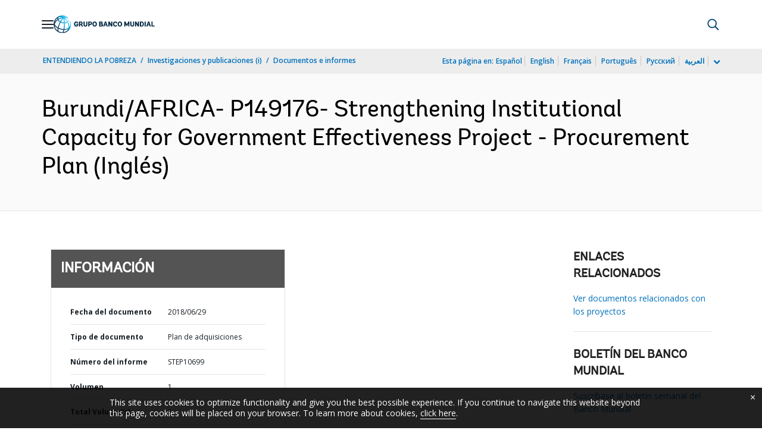

--- FILE ---
content_type: application/xml; charset=utf-8
request_url: https://search.worldbank.org/api/v3/wds?format=xml&fl=display_title,lang&guid=461691530251285850&apilang=es
body_size: 237
content:
<?xml version="1.0" encoding="UTF-8" standalone="yes"?>
<documents rows="10" os="0" page="1" total="1">
  <doc id="30218853">
    <id>30218853</id>
    <lang>Inglés</lang>
    <entityids>
      <entityid>090224b085cf3af4_1_0</entityid>
    </entityids>
    <display_title>Burundi/AFRICA- P149176- Strengthening Institutional Capacity for Government Effectiveness Project - Procurement Plan</display_title>
    <pdfurl>http://documents.worldbank.org/curated/en/461691530251285850/pdf/Plan-Archive-17.pdf</pdfurl>
    <guid>461691530251285850</guid>
    <url>https://documentos.bancomundial.org/curated/es/461691530251285850</url>
  </doc>
</documents>